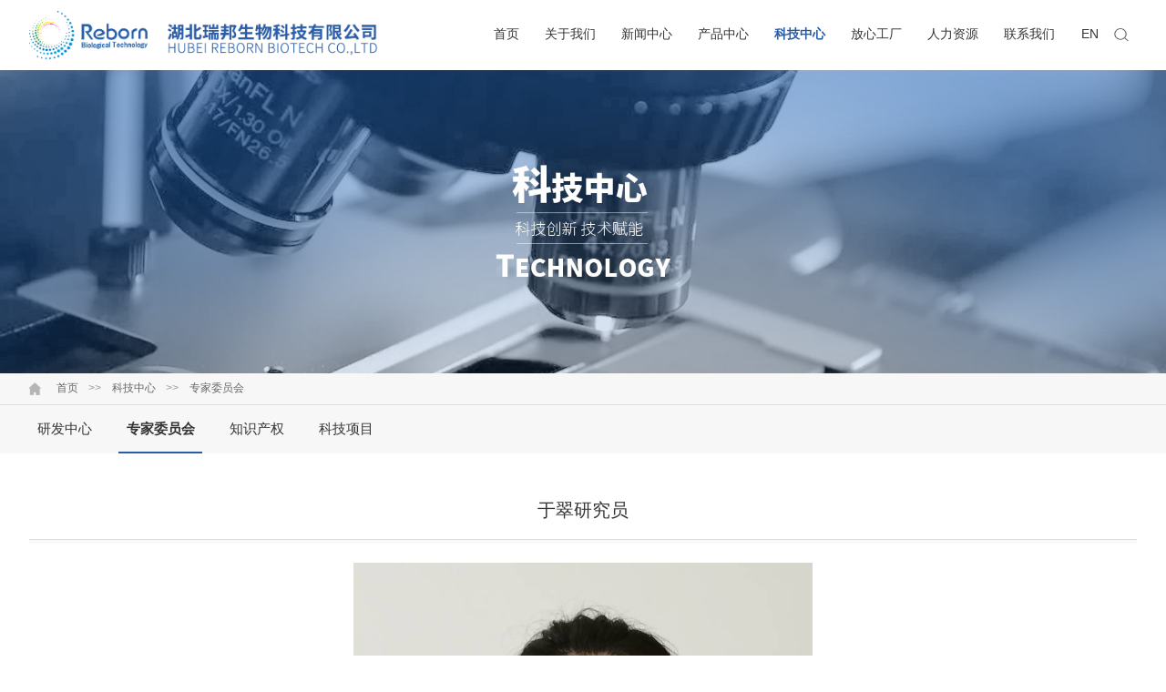

--- FILE ---
content_type: text/html; charset=utf-8
request_url: http://chinacollagen.net/zjwyh/139.html
body_size: 3666
content:
<!DOCTYPE html>
<html style="font-size: 100px;">
    <head>
		<meta http-equiv="Content-Type" content="text/html; charset=utf-8" />
		<meta http-equiv="X-UA-Compatible" content="IE=9; IE=8; IE=EDGE" />
		<meta name="viewport" content="user-scalable=no, width=device-width, initial-scale=1, maximum-scale=1">	
		<meta name="keywords" content="湖北瑞邦生物科技有限公司" />
		<meta name="description" content="于翠研究员，1980年1月出生，博士，湖北省农业科学院经济作物研究所副研究员。武汉大学、华中农业大学、长江大学硕士生导师，湖北省百名优秀女性科技创新人才，湘鄂赣农业科技创新联盟杰出人才，湖北省农业科学院领军人才，湖北省茧丝绸协会会长，中国丝绸协会理事，湖北省植物生理学会理事。2016年获" />
		<title>于翠研究员-专家委员会-湖北瑞邦生物科技有限公司</title>
		<link href="/template/ruibang/html/static/css/reset.css" rel="stylesheet">
        <link rel="stylesheet" href="/template/ruibang/html/static/css/animate.min.css">
		<link rel="stylesheet" href="/template/ruibang/html/static/css/swiper-bundle.min.css"/>
        <link rel="stylesheet" href="/template/ruibang/html/static/css/main.css">
        <script src="/template/ruibang/html/static/js/jquery.min.js"></script>
        <script src="/template/ruibang/html/static/js/main.js"></script>
		<script type="text/javascript" src="/template/ruibang/html/static/js/swiper.animate.min.js"></script>
		<script src="/template/ruibang/html/static/js/swiper-bundle.min.js"></script>
		<script src="/template/ruibang/html/static/js/wow.min.js"></script>
        </head>
    
    <body class="show">
        <div class="g-head">
            <div class="head_box">
				<div class="top_bar wal">
					<div class="left">
						<a href="/" class="logo">
							<img src="/static/upload/image/20250829/1756455472567872.png">
						</a>	
					</div>
					<div class="right top_bar_center g-nav">
						<ul class="">
								<li >
									<a href="/" class="name">首页</a>
								</li>
									
								<li class="has ">
									<a href="/gywm/" class="name">关于我们</a>
									<div class="erji_nav">
										<div class="erji_a">
										     
											 <a href= "/gywm/#go1">公司简介</a>
                                              
											 <a href= "/gywm/#go2">发展历程</a>
                                              
											 <a href= "/gywm/#go3">企业荣誉</a>
                                              
                                              
                                              <a href="/shzr/">社会责任</a>
                                              
										</div>
									</div>
								</li>
								
								
								
								
								
								
								<li class="has ">
									<a href="/xwzx/" class="name">新闻中心</a>
									<div class="erji_nav">
										<div class="erji_a">
										     
											 <a href= "/gsxw/">公司新闻</a>
                                              
										</div>
									</div>
								</li>
								
								
								
								<li class="has ">
									<a href="/cpzx/" class="name">产品中心</a>
									<div class="erji_nav">
										<div class="erji_a">
										     
											 <a href= "/dwdbxl/">胶原蛋白肽类</a>
                                              
											 <a href= "/zwdbxl/">活性肽类</a>
                                              
											 <a href= "/gddzxl/">功能蛋白类</a>
                                              
										</div>
									</div>
								</li>
								
								
								
								<li class="has on">
									<a href="/kjzx/" class="name">科技中心</a>
									<div class="erji_nav">
										<div class="erji_a">
										     
											 <a href= "/yfzx/">研发中心</a>
                                              
											 <a href= "/zjwyh/">专家委员会</a>
                                              
											 <a href= "/zscq/">知识产权</a>
                                              
											 <a href= "/kjxm/">科技项目</a>
                                              
										</div>
									</div>
								</li>
								
								
								
								<li class="has ">
									<a href="/fxgc/" class="name">放心工厂</a>
									<div class="erji_nav">
										<div class="erji_a">
										     
											 <a href= "/zzbz/">资质保障</a>
                                              
											 <a href= "/gcsp/">工厂视频</a>
                                              
											 <a href= "/cjwt/">常见问题</a>
                                              
										</div>
									</div>
								</li>
								
								
								
								<li class="has ">
									<a href="/rlzy/" class="name">人力资源</a>
									<div class="erji_nav">
										<div class="erji_a">
										     
											 <a href= "/zpxx/">招聘信息</a>
                                              
										</div>
									</div>
								</li>
								
								
								
								<li class="has ">
									<a href="/lxwm/" class="name">联系我们</a>
									<div class="erji_nav">
										<div class="erji_a">
										     
										</div>
									</div>
								</li>
								
								

 
								<li class="has">
									<a href="/?p=/Do/area&lg=en" class="name">
										EN
									</a>
								</li>
								<script type="text/javascript">
								//定义变量获取屏幕视口宽度
								var windowWidth = $(window).width();
								if(windowWidth > 800){
									$(function(){
										$(".has").hover(function(){
											$(this).find(".erji_nav").toggleClass("show");
										})
									})
									}
								if(windowWidth < 800){
									$(function(){
										$(".has").click(function(){
											$(this).find(".erji_nav").slideToggle("");
											$(this).siblings().find(".erji_nav").slideUp("");
											$(".name").attr("href","javascript:;");
										})
									})
									}
								</script>
							</ul>
							<div class="searchFormGroup">
								<div class="he_pcbxyl fr">
									<div class="he_pcser fl">
										<i class="iconfont icon-search"></i>
										<div class="mc_search_xl" >
											<div class="mc_scm_container mc_pos_center">
												
												<form class="mc_scm_form" name="search" action="/search/" type="get">
													<div class="mc_msc_box">
														<input type="text" name="keyword" placeholder="请输入..." class="mc_msc_input" autocomplete="off">
														<button class="mc_msc_submit" type="submit">
															<img src="/template/ruibang/html/static/images/search.png" alt="">
														</button>
													</div>
												</form>
												
											</div>
										</div>
									</div>
								</div>
								<script>
									// 头部搜索
									$('.he_pcser i').click(function () {
										$(this).siblings('.mc_search_xl').slideToggle();
										$(this).toggleClass('act');
									})
									
									var isShow = false;
									$(".he_searig").click(function (e) {
										e.stopPropagation();
										if (!isShow) {
											$(this).addClass("isshow");
											$(this).find(".mc_search_xl").stop().slideDown().addClass("show");
											isShow = true;
										} else {
											$(this).removeClass("isshow");
											$(this).find(".mc_search_xl").stop().slideUp().removeClass("show");
											isShow = false;
										}
									
									})
									
									$(".mc_search_xl").click(function (e) {
										e.stopPropagation();
									})
									
									$(".mc_search_xl").mouseleave(function () {
										$(this).parents(".he_searig").removeClass("isshow");
										$(this).stop().slideUp().removeClass("show");
										isShow = false;
									})

								</script>
							</div>
					</div>
				</div>
				
				<a href="javascript:" class="navA"></a>
            </div>
        </div>
        
		<div class="nei_banenr">
			<img src="/static/upload/image/20231128/1701154520361397.jpg">
			<div class="ani">
				<div class="wal banner_zi">
					<h3></h3>
					<p></p>
				</div>
			</div>
		</div>
		<div class="where_twonav f7bg">
			<div class="where">
				<div class="wal">
					<div class="breaknav">
						<a href="/">首页</a> >> <a href="/kjzx/">科技中心</a> >> <a href="/zjwyh/">专家委员会</a>
					</div>
				</div>
			</div>
			<div class="jump_part">
				<div class="wal">
					<div class="go_part">
						   
					    <a href= "/yfzx/" >研发中心</a>
					     
					    <a href= "/zjwyh/" class="on">专家委员会</a>
					     
					    <a href= "/zscq/" >知识产权</a>
					     
					    <a href= "/kjxm/" >科技项目</a>
					    
					</div>
				</div>
			</div>
		</div>
		<div class="nei_big_con">
			<div class="wal">
				<div class="nei_main_con news_mian_con">
					<div class="ti">
						<h3>于翠研究员	</h3>
					</div>
					<div class="mian">
						<p style="text-align: center;"><img src="/static/upload/image/20221020/1666248352148895.jpeg" title="1666248352148895.jpeg" alt="于翠研究员.jpeg" width="504" height="678" style="width: 504px; height: 678px;"/></p><p><span style="font-size: 16px;"><strong style="caret-color: rgb(51, 51, 51); color: rgb(51, 51, 51); font-family: Calibri, sans-serif; text-align: justify; text-indent: 43px; white-space: normal;"><span style="font-family: 仿宋_GB2312;">&nbsp; &nbsp; &nbsp; 于翠研究员</span></strong><span style="caret-color: rgb(51, 51, 51); color: rgb(51, 51, 51); text-align: justify; text-indent: 43px; font-family: 仿宋_GB2312;">，1980年1月出生，博士，湖北省农业科学院经济作物研究所副研究员。武汉大学、华中农业大学、长江大学硕士生导师，湖北省百名优秀女性科技创新人才，湘鄂赣农业科技创新联盟杰出人才，湖北省农业科学院领军人才，湖北省茧丝绸协会会长，中国丝绸协会理事，湖北省植物生理学会理事。2016年获湖北省农业科学院高水平科技论文奖和科技创新突出贡献奖。</span></span></p>
					</div>
				</div>
			</div>
		</div>
		

	<div class="foot_con fabg">
		<div class="foot_thing wal">
			<div class="left">
				<ul>
				    <li>
				        <img src="/static/upload/image/20221014/1665710531296682.png">
					 
						<div class="foot_nav">
						    <p>国内销售部</p>
						     
						 <p>王经理  19071698033</p>
							<p></p>
							
							 <p>国际销售部</p>
							<p>+86 15171132322（Lily）</p>
							<p>+86 15207210317（Lisa）</p>
							<p>邮箱：xiong.wang@reborn-biotech.com</p>
							<p>地址：湖北荆州开发区东方大道195号</p>
						</div>
					</li>
				  
				                      
					<li>
						<a href= "/gywm/">关于我们</a>
						<div class="foot_nav">
							

                          <a href= "/gywm/#go1">公司简介</a>
                          

                          <a href= "/gywm/#go2">发展历程</a>
                          

                          <a href= "/gywm/#go3">企业荣誉</a>
                          

                          <a href= "/gywm/#go4">社会责任</a>
                          
						</div>
					</li>
					
					
				  
				        
				    	
					    
				    	
					<li>
						<a href= "/xwzx/">新闻中心</a>
						<div class="foot_nav">
							

    <a href= "/gsxw/">公司新闻</a>

  
						</div>
					</li>
						
					    
				    	
					<li>
						<a href= "/cpzx/">产品中心</a>
						<div class="foot_nav">
							

    <a href= "/dwdbxl/">胶原蛋白肽类</a>

  

    <a href= "/zwdbxl/">活性肽类</a>

  

    <a href= "/gddzxl/">功能蛋白类</a>

  
						</div>
					</li>
						
					    
				    	
					<li>
						<a href= "/kjzx/">科技中心</a>
						<div class="foot_nav">
							

    <a href= "/yfzx/">研发中心</a>

  

    <a href= "/zjwyh/">专家委员会</a>

  

    <a href= "/zscq/">知识产权</a>

  

    <a href= "/kjxm/">科技项目</a>

  
						</div>
					</li>
						
					    
				    	
					<li>
						<a href= "/fxgc/">放心工厂</a>
						<div class="foot_nav">
							

    <a href= "/zzbz/">资质保障</a>

  

    <a href= "/gcsp/">工厂视频</a>

  

    <a href= "/cjwt/">常见问题</a>

  
						</div>
					</li>
						
					    
				    	
					<li>
						<a href= "/rlzy/">人力资源</a>
						<div class="foot_nav">
							

    <a href= "/zpxx/">招聘信息</a>

  
						</div>
					</li>
						
					


			 
					
				</ul>
			</div>
			  <div class="right">
				<img src="/static/upload/image/20231227/1703668679833460.png">
				<span>客服微信二维码</span>
			</div>
		</div>
		<div class="foot_bq">
			<p class="wal">
				<span>Copyright © 2022-湖北瑞邦生物科技有限公司   All Rights Reserved.</span>
				<span><a href= "https://beian.aliyun.com">鄂ICP备18014162号-1</a></span>
			</p>
		</div>
	</div>

<script type="text/javascript">
	$(function(){
		$(".navA").click(function(){
			$(this).toggleClass("qie");
			$(".g-nav").toggleClass("show");
		})
	})
</script>



<script language="javascript"> 
var mySwiper = new Swiper('#swiper1',{
pagination: {
    el: '.swiper-pagination1',
	clickable: true,
  },
  on:{
      init: function(){
        swiperAnimateCache(this); //隐藏动画元素 
        this.emit('slideChangeTransitionEnd');//在初始化时触发一次slideChangeTransitionEnd事件
      }, 
      slideChangeTransitionEnd: function(){ 
        swiperAnimate(this); //每个slide切换结束时运行当前slide动画
      } 
    }
})
</script>

    </body>

</html>

--- FILE ---
content_type: text/css
request_url: http://chinacollagen.net/template/ruibang/html/static/css/main.css
body_size: 8132
content:
@charset "utf-8";
@font-face {
  font-family: pingfang_b;
  src:url(../font/PingFang_Bold.ttf);
}
@font-face {
  font-family: pingfang_el;
  src:url(../font/PingFang_ExtraLight.ttf);
}
@font-face {
  font-family: pingfang_h;
  src:url(../font/PingFang_Heavy.ttf);
}
@font-face {
  font-family: pingfang_l;
  src:url(../font/PingFang_Light.ttf);
}
@font-face {
  font-family: pingfang_m;
  src:url(../font/PingFang_Medium.ttf);
}
@font-face {
  font-family: pingfang_r;
  src:url(../font/PingFang_Regular.ttf);
}
@font-face {
  font-family: number_only;
  src:url(../font/Number.ttf);
}
@font-face {
  font-family: MontDemo;
  src:url(../font/MontDemo-Heavy.otf);
}
.ct{font-family:pingfang_b}
.tc{font-family:pingfang_h}
.cg{font-family:pingfang_m}
.zd{font-family:pingfang_r}
.xt{font-family:pingfang_l}
.jx{font-family:pingfang_el}
.sz{font-family:number_only}
.yw{font-family:MontDemo}
body {
    font-family: "Microsoft YaHei",'number_only';
    font: 0.16rem/1.5 'Helvetica Neue', 'Helvetica', 'Arial', '\5FAE\8F6F\96C5\9ED1', 'Microsoft YaHei', 'Tahoma', 'Hiragino sans gb', 'SimSun', 'Sans-serif';
}
.clearfix:after{
    display:block;
    clear:both;
    content:"";
    visibility:hidden; 
    height:0;
} 
.clearfix{zoom:1}
.img{overflow: hidden;}
.img:hover img{transform:scale(1.1)}
.img img{
    transition: all 0.3s ease;
    width: 100%;
}
.imgj {
    overflow: hidden;
}
.wal {max-width: 15rem;margin:0 auto;width: 95%;position: relative;}
.small_wal {
    /* max-width: 17rem; */
    /* width: 85%; */
    /* margin: 0 auto; */
}

/*********head************/
.g-head{
    /* background: #1b5cac; */
    /* position: fixed; */
    /* left: 0; */
    /* right: 0; */
    /* top: 0; */
    /* z-index: 999; */
}
.head_box{
    /* background: #1c223a; */
}
.web_head{
    display: flex;
    align-items: center;
    justify-content: space-between;
    /* height: 1.4rem; */
}
.top_bar_left{
    display: flex;
    align-items: center;
}
.top_bar_left .logo{
    display: flex;
    align-items: center;
    justify-content: center;
    height: 0.9rem;
}
.top_bar_left .logo img{
    width: 1.74rem;
}
.g-nav{
    display: flex;
    align-items: center;
    /* justify-content: space-between; */
}
.g-nav ul{
    display: flex;
    align-items: center;
    font-size: 0.16rem;
    line-height: 0.5rem;
    justify-content: space-between;
    flex: 1;
    padding: 0 0.1rem 0 0;
}
.g-nav ul li{
    /* overflow: hidden; */
    text-align: center;
    /* padding: 0 0.15rem; */
    position: relative;
}
.g-nav ul li.on a, .g-nav ul li:hover a {
    /* background: #134688; */
    color: #285ca6;
    font-weight: bold;
}
.g-nav ul li a{
    color: #333;
    display: block;
    /* transition: all 0.3s ease; */
    font-size: 0.16rem;
    line-height: 0.9rem;
    /* margin: 0.1rem 0; */
}
.g-nav ul li.has .erji_nav a {
    color: #333;
    text-align: center;
    line-height: 0.36rem;
    font-size: 0.16rem;
    font-weight: normal;
}
.g-nav ul li.has .erji_nav a:hover{color:#fff;background-color:#285ca7;}
.g-nav ul li a span{
    display: block;
}
.g-nav ul li a em{
    display: b;
}
.g-nav ul li.on a,.g-nav ul li:hover a{
    /* color: #ffffff; */
    /* border-bottom: 0.02rem solid; */
}

.mc_search_xl {
    position: fixed;
    left: 0;
    top: 0.9rem;
    width: 100%;
    height: 1.6rem;
    border-top: 1px solid #dfdede;
    z-index: 99;
    background: #ffffff;
    display: none;
    transition: top 0.36s;
}

.mc_pos_center {
    position: absolute;
    top: 50%;
    left: 50%;
    transform: translate(-50%, -50%);
    /* width: 690px; */
}

.mc_scm_form {
    width: 7rem;
}

.mc_msc_box {
    font-size: 0;
    padding: 0.1rem;
    border-bottom: 1px solid #dfdede;
}

.mc_msc_input {
    width: calc(100% - 30px);
    height: 26px;
    font-size: 16px;
    color: #333;
    line-height: 20px;
    padding: 3px 0;
    padding-right: 12px;
}

.mc_msc_submit {
    width: 0.2rem;
    vertical-align: top;
    position: absolute;
    top: 0.2rem;
    right: 0;
    cursor: pointer;
    background: none;
}
.mc_msc_submit img{width:0.2rem}
.he_pcser .icon-search {
    width: 0.4rem;
    height: 0.4rem;
    display: block;
    background: url(../images/search.png) center center no-repeat;
    background-size: 0.18rem;
    font-size: 0;
    cursor: pointer;
}
a.go_english {
    width: 0.4rem;
    height: 0.4rem;
    display: block;
    background: url(../images/english_b.png) center center no-repeat;
    background-size: 0.28rem;
}

.top_tips{border-bottom: 1px solid #3d6aa5;/* padding: 0.1rem 0; */color: #fff;}
.top_tips .wal {
    display: flex;
    align-items: center;
    justify-content: space-between;
    font-size: 0.14rem;
    
}
.top_tips a.go{
    padding: 0 0.2rem 0 0;
    display: block;
    background: url(../images/go.png) right center no-repeat;
}
.navA{
    display: none;
}

.erji_nav {
    position: absolute;
    z-index: 9;
    left: -0.2rem;
    right: -0.2rem;
    top: 0.9rem;
    display: none;
    text-align: left;
    box-shadow: 0 0.12rem 0.12rem #0000001f;
    background: #fff;
    border-top: 0.02rem solid #285ca6;
}
.erji_nav.show{
    display: block;
}
.top_bar {
    display: flex;
    justify-content: space-between;
    align-items: center;
    height: 0.9rem;
}

a.logo {
    display: block;
    margin: 0 0.5rem 0 0;
}

a.logo img {
    width: 4.5rem;
}

span.sologin img {
    width: 3.64rem;
}

.top_bar .left {
    display: flex;
    align-items: center;
    margin: 0 1rem 0 0;
}

.top_bar .right {
    display: flex;
    align-items: center;
    position: relative;
    flex: 1;
    justify-content: space-between;
}
.top_bar .right:after{/* content:"."; *//* position: absolute; *//* width: 1px; *//* height: 0.3rem; *//* background: #d6d6d6; *//* right: 0.6rem; *//* font-size: 0; *//* transform: rotate(30deg); */}

.top_bar .right a {
    /* display: block; */
    /* width: 0.5rem; */
    /* height: 0.5rem; */
    /* font-size: 0; */
    /* margin: 0 0.05rem; */
}
.top_bar .right a.oabuess {
    background: url(../images/oa.png) center center no-repeat;
    background-size: 0.33rem;
}
.top_bar .right a.goemail{background: url(../images/email.png) center center no-repeat;background-size: 0.33rem;}



































/****index_banenr****/
.index_banenr{
    position: relative;
    overflow: hidden;
    position: relative;
}
.index_banenr img{
    width: 100%;
}
.index_banenr .swiper-pagination{box-sizing: border-box;text-align: left;display: inline-block;margin: 0 auto;width: auto;/* background: rgba(0,0,0,0.2); */border-radius: 50px;display: inline-flex;align-items: center;justify-content: center;}
.banner_number {
    position: absolute;
    left: 0;
    right: 0;
    bottom: 0.2rem;
    z-index: 99;
    font-family: number_only;
    text-align: center;
}
.banner_number span.swiper-pagination-bullet {
    /* background: none; */
    /* border-radius: 50px; */
    width: 0.15rem;
    height: 0.06rem;
    opacity: 0.8;
    margin: 0 0.05rem;
    opacity: 0.5;
    /* border: 1px solid #ddd; */
    background: #fff;
    border-radius: 11px;
}

.banner_number span.swiper-pagination-bullet.swiper-pagination-bullet-active {
    /* background: #ffffff; */
    opacity: 1;
    width: 0.3rem;
    /* border-radius: 50%; */
}
.ani {
    position: absolute;
    right: 0;
    left: 0;
    bottom: 0;
    top: 0;
    display: flex;
    align-items: center;
}

a.banner_zi {
    position: absolute;
    right: 0;
    bottom: 0.51rem;
    width: 40%;
    background: rgba(0,0,0,0.5);
    color: #fff;
    padding: 0.3rem;
}
a.banner_zi h4{
    font-size: 0.18rem;
    font-weight: bold;
    margin: 0 0 0.1rem;
}
a.banner_zi p{
    font-size: 0.14rem;
    line-height: 0.26rem;
}
.top_tips .wal .right {
    display: flex;
    align-items: center;
}

.banner_zi img {
    width: 5.34rem;
}

/**index_part**/
.index_part{
    padding: 0.55rem 0;
}
.f7bg{
    background: #f7f7f7;
}
.fabg{
    background: #fafcff;
}

.index_news{}
.dis_flex{display: flex;justify-content: space-between;}
.index_news .left,.index_news .right {
    width: 49%;
    background: #fcfcfc;
}
.imgnews{
    width: 50%;
}
.imgnews .swiper-slide{}
.imgnews .swiper-slide h4{
    position: absolute;
    bottom: 0;
    left: 0;
    right: 0;
    background: rgba(0,0,0,0.5);
    color: #fff;
    font-size: 0.16rem;
    padding: 0.15rem 0.2rem;
}
.imgnews .banner_number{
    left: auto;
    right: 0.2rem;
    bottom: 0.18rem;
}
.imgnews .banner_number span.swiper-pagination-bullet{
    /* border-radius: 0; */
}
.imgnews .banner_number span.swiper-pagination-bullet.swiper-pagination-bullet-active{
    background: #ffffff;
    width: 0.1rem;
}
.imgnews .banner_number .swiper-pagination{}
.swiper-pagination2 {
    display: flex;
}
.news_list{}
.big_title{
    text-align: center;
    margin: 0 0 0.3rem;
}
.big_title span{
    font-size: 0.4rem;
    font-weight: bold;
}
.big_title p{
    font-size: 0.2rem;
    text-transform: uppercase;
}
.big_title ul{
    display: flex;
}
.big_title ul li{
    padding: 0 0.2rem;
    border-right: 1px solid #828282;
    color: #888;
    cursor: pointer;
}
.big_title ul li:first-child{padding:0 0.2rem 0 0}
.big_title ul li:last-child{border:0}
.big_title ul li.on,.big_title ul li:hover{
    color: #1d56a0;
    opacity: 1;
}
.big_title a.more_a{
    font-size: 0.16rem;
    font-weight: normal;
    color: #999;
    display: flex;
    align-items: center;
}
.big_title a.more_a i{
    display: block;
    width: 0.3rem;
    height: 1px;
    background: #ddd;
    margin: 0 0.15rem 0 0;
    transition: all 0.3s ease;
}
.big_title a.more_a:hover{color: #1b5cac;}
.big_title a.more_a:hover i{
    margin: 0 0.1rem 0;
    background: #1b5cac;
}
.news_list_box{
    font-size: 0.16rem;
    line-height: 0.42rem;
    display: flex;
    flex-direction: column;
    justify-content: space-between;
}
.zicon_con{}
.zicon{
    display: none;
}
.zicon.active{
    display: block;
}
.first_new{
    font-size: 0.18rem;
    font-weight: bold;
    border-bottom: 1px dashed #ddd;
    padding: 0 0 0.15rem;
    margin: 0 0 0.1rem;
    line-height: 0.32rem;
    display: -webkit-box;
    -webkit-box-orient: vertical;
    -webkit-line-clamp: 2;
    overflow: hidden;
}
.first_new a{}
.news_list_box{}
.news_list_box li{
    background: #fff;
    padding: 0 0.15rem;
    height: 31.33%;
    box-sizing: border-box;
    display: flex;
    align-items: center;
}
.news_list_box li a{
    display: flex;
    justify-content: space-between;
    color: #666;
    align-items: center;
}
.news_list_box li a p{
    display: -webkit-box;
    -webkit-box-orient: vertical;
    -webkit-line-clamp: 2;
    overflow: hidden;
    transition: all 0.3s ease;
    font-size: 0.14rem;
    line-height: 0.2rem;
    color: #999;
}
.news_list_box li a span{
    /* width: 1.3rem; */
    /* text-align: right; */
}
.news_list_box li a .data {
    text-align: center;
    width: 1.2rem;
    font-family: DIN;
}

.news_list_box li a .data em {
    font-size: 0.52rem;
    display: block;
    font-weight: bold;
}

.news_list_box li a .data span {
    display: block;
    font-size: 0.14rem;
    color: #999;
    line-height: initial;
}

.news_list_box li a .main {}

.news_list_box li a .main h3 {
    font-size: 0.18rem;
    font-weight: bold;
}

.news_list_box li a .main p {}
.news_list_box li:hover {
    background: #1b5cac;
    color: #fff;
}

.news_list_box li:hover em, .news_list_box li:hover span, .news_list_box li:hover h3, .news_list_box li:hover p {
    color: #fff !important;
}
/**center_news**/
.center_news{}
.center_news .left{
    width: 40%;
}
.center_news .right{
    width: 57%;
}
.news_list_con{}
.news_list_con ul{}
.news_list_con ul li{
    line-height: 0.4rem;
    /* border-bottom: 1px dashed #ddd; */
    font-size: 0.16rem;
}
.news_list_con ul li a{
    display: flex;
    justify-content: space-between;
    color: #666;
    align-items: center;
}
.news_list_con ul li a:before{/* content:"."; */display: block;font-size: 0;width: 0.06rem;height: 0.06rem;background: #1d56a0;margin: 0 0.1rem 00 0;}
.news_list_con ul li a p{
    flex: 1;
    display: -webkit-box;
    -webkit-box-orient: vertical;
    -webkit-line-clamp: 1;
    overflow: hidden;
    transition: all 0.3s ease;
}
.news_list_con ul li a:hover p,.news_list_box ul li a:hover p{color:#1d56a0;margin: 0 0 0 0.2rem;}
.news_list_con ul li a span{
    width: 1.3rem;
    text-align: right;
}
.zhuanjia{}
.zhuanjia ul{
    /* height: calc(100% - 0.7rem); */
    display: flex;
    flex-flow: wrap;
    margin: 0 0 0 -0.1rem;
}
.zhuanjia ul li{width: 50%;padding: 0 0 0 0.1rem;box-sizing: border-box;margin: 0 0 0.1rem;}
.zhuanjia ul li a{
    display: flex;
    padding: 0.2rem;
    background: #fafafa;
}
.zhuanjia ul li a .imgj {
    width: 1.5rem;
    margin: 0 0.15rem 0 0;
}

.zhuanjia ul li a .mm {
    flex: 1;
}

.zhuanjia ul li a .mm h3 {
    font-size: 0.18rem;
    font-weight: bold;
    margin: 0 0 0.1rem;
}

.zhuanjia ul li a .mm p {
    font-size: 0.14rem;
    color: #666;
}
.zhuanjia ul li a img{}
.no_border{
    border: navajowhite;
}
.swiper-button-prev,.swiper-button-next{
    background: url(../images/jt_icon.png) center center no-repeat #dedede;
    background-size: 0.06rem;
    width: 0.4rem;
    height: 0.4rem;
    display: block;
    border-radius: 50%;
    top: 56%;
    position: absolute;
    z-index: 9;
    margin: -0.2rem  0 0;
    transform: rotate(180deg);
    /* box-shadow: 0 0 0.1rem #d8d8d8; */
}
 .swiper-button-next{
    transform: rotate(0deg);
    right: 0;
}
.swiper-button-prev{
    left: 0;
}
.keyan_cguo .swiper-button-next,.keyan_cguo .swiper-button-prev{background: url(../images/jt_icon.png) center center no-repeat #ffffff;box-shadow: 0 0 0.1rem #d8d8d8;}
.keyan_cguo .swiper-button-next{
    transform: rotate(0deg);
    right: -0.5rem;
    
}
.keyan_cguo .swiper-button-prev{
    left: -0.5rem;
}

.keyan_cguo .zi {
    background: #fff;
    padding: 0.2rem;
}

.keyan_cguo .zi h4 {
    font-size: 0.22rem;
    margin: 0 0 0.12rem;
}

.keyan_cguo .zi p {
    color: #999;
    line-height: 0.26rem;
}
.cg_item h4 {
    font-size: 0.18rem;
    text-align: center;
    background: #fff;
    padding: 0.1rem;
}

.cg_item .imgj img{height: 1.8rem;}

.fast_enter{}
.enter{}
.enter ul{
    display: flex;
    justify-content: space-between;
    flex-flow: wrap;
    margin: 0 0 0 -0.2rem;
}
.enter ul li{
    display: flex;
    align-items: center;
    justify-content: center;
    width: 25%;
}
.enter ul li:nth-child(2n){
}
.enter ul li a{
    /* display: block; */
    /* width: 100%; */
    /* text-align: center; */
}
.enter ul li a .fast{
    margin: 0 0 0.2rem 0.2rem;
}
.enter ul li a .fast img{
    width: 100%;
    display: block;
    /* margin: 0 auto 0.2rem; */
    transition: all 0.3s ease;
}
.enter ul li a .fast span{
    display: block;
    color: #fff;
}
.enter ul li a:hover .fast{
    box-shadow: 0 0 0.1rem #d2d2d2;
}

.foot_con{
    /* background: #1b5cac; */
    color: #666;
    /* padding: 0.3rem 0 0; */
    background: url(../images/fotbg.jpg);
    background-size: cover;
}
.foot_thing{
    display: flex;
    justify-content: space-between;
    padding: 0.5rem 0;
}
.foot_thing .left{
    flex: 1;
}
.foot_thing .left h4{
    font-size: 0.28rem;
    font-weight: bold;
    padding: 0 0 0 0.5rem;
    background: url(../images/tel.png) left center no-repeat;
    background-size: 0.38rem;
    margin: 0 0 0.2rem;
}
.foot_thing .left p{
    font-size: 0.14rem;
    line-height: 0.28rem;
    /* opacity: 0.4; */
    font-weight: bold;
}
.foot_thing .right{    margin-right: 1rem;}
.foot_thing .right img{
    display: block;
    width: 1.1rem;
    margin: 0 auto;
}
.foot_thing .right span{
    font-size: 0.14rem;
    text-align: center;
    display: block;
    color: #666;
    line-height: 30px;
}
.friend_link {
    border-bottom: 1px solid #3372bf;
    padding: 0 0 0.2rem;
}

.friend_link a {
    color: #fff;
}

.foot_bq {
    border-top: 1px solid #efefef;
    padding: 0.15rem 0;
}

.foot_bq p {
    display: flex;
    align-items: center;
    justify-content: space-between;
    font-size: 0.16rem;
    opacity: 1;
    color: #999;
}





/***nei_banner***/
.imgbg {
    background: url(../images/imgbg.jpg) center top no-repeat;
    background-size: cover;
}
.nei_big_con{
    padding: 0.55rem 0;
}
.nei_main_con{
    /* background: #fff; */
    /* padding: 0.5rem; */
}
.left_right_part{
    display: flex;
    justify-content: space-between;
    align-items: flex-start;
}
.left_right_part .left{
    width: 2.6rem;
    /* margin: -0.9rem 0 0 0; */
    background: #fff;
}
.left_right_part .right{
    flex: 1;
    margin: 0 0 0 0.3rem;
    background: #fff;
    padding: 0.3rem;
}
.left_bar_nav{}
.left_bar_nav .ti{
    height: 0.6rem;
    background: #1d56a0;
    display: flex;
    align-items: center;
    justify-content: center;
    text-align: center;
    color: #fff;
}
.left_bar_nav .ti .m{}
.left_bar_nav .ti .m h3{
    font-size: 0.22rem;
    font-weight: bold;
}
.left_bar_nav .ti .m span{
    font-size: 0.16rem;
    text-transform: uppercase;
}
.left_bar_nav .leftnav{}
.left_bar_nav .leftnav ul{
    /* background: #f5f5f5; */
    font-size: 0.16rem;
    line-height: 0.55rem;
}
.left_bar_nav .leftnav ul li{
}
.left_bar_nav .leftnav ul li a{
    border-bottom: 1px solid #eaeaea;
    display: block;
    padding: 0 0.35rem;
}
.left_bar_nav .leftnav ul li a.nLi:hover span, .left_bar_nav .leftnav ul li a.on.nLi span{
    display: block;
    background-image: url(../images/bjt_y.png);
    background-size: 0.08rem;
    background-position: right center;
    background-repeat: no-repeat;
}
.left_bar_nav .leftnav ul li a span{
    display: block;
    background-image: url(../images/hjt.png);
    background-size: 0.08rem;
    background-position: right center;
    background-repeat: no-repeat;
}
.left_bar_nav .leftnav ul li a:hover, .left_bar_nav .leftnav ul li a.on{
    color: #ffffff;
    background-color: #134688;
}
.left_bar_nav .leftnav ul li .navSub a:hover span{
    display: block;
    background-image: url(../images/bjt_y.png);
    background-size: 0.08rem;
    background-position: right center;
    background-repeat: no-repeat;
}
.navSub {
    display: none;
}
.left_bar_nav .leftnav ul li .navSub a {
    padding: 0 0.35rem 0 0.48rem;
}
.changwho {
    border-bottom: 1px solid #f7f7f7;
    margin: 0 0 0.2rem 0;
}
.changwho a {
    font-size: 0.2rem;
    color: #1d56a0;
    display: inline-block;
    padding: 0 0 0.1rem;
    border-bottom: 2px solid #1d56a0;
}
.break_nav{
    font-size: 0.16rem;
    padding: 0.2rem 0;
    color: #666;
}
.break_nav a{
    color: #666;
}
.left_right_part .right .news_list_con ul li {
    border-bottom: 1px dashed #ddd;
}
.imgnews_list{}
.imgnews_list ul{
    display: flex;
    flex-flow: wrap;
    margin: 0 0 0 -0.4rem;
}
.imgnews_list ul li{
    padding: 0 0 0.25rem 0.4rem;
    margin: 0 0 0.25rem;
    border-bottom: 1px solid #ddd;
    width: 50%;
    box-sizing: border-box;
}

.shehui ul li{width: 100%;}


.imgnews_list ul li a{}
.imgnews_item{
    display: flex;
    justify-content: space-between;
    align-items: center;
}
.imgnews_item .imgj{
    width: 2.2rem;
    margin: 0 0.2rem 0 0;
}
.imgnews_item .imgj img{}
.news_list_zi{
    flex: 1;
    margin: 0 0 0 0.4rem;
}
.news_list_zi h3{
    font-size: 0.18rem;
    font-weight: bold;
    margin: 0 0 0.1rem;
}
.news_list_zi p{
    line-height: 0.26rem;
    color: #666;
    display: -webkit-box;
    -webkit-box-orient: vertical;
    -webkit-line-clamp: 2;
    overflow: hidden;
    height: 0.52rem;
    margin: 0 0 0.15rem;
}
.news_list_zi span{
    font-size: 0.14rem;
    color: #999;
}

.news_mian_con{}
.news_mian_con .ti{
    text-align: center;
    margin: 0 0 0.3rem;
}
.news_mian_con .ti h3{
    font-size: 0.24rem;
    border-bottom: 1px solid #ddd;
    box-shadow: 0 4px 0 #f9f9f9;
    padding: 0 0 0.2rem;
    margin: 0 0 0.2rem;
}
.news_mian_con .ti span{
    font-size: 0.14rem;
    color: #999;
}
.news_mian_con .mian{
    font-size: 0.16rem;
    line-height: 0.36rem;
}
.news_mian_con .mian p{}


.news_mian_con .sh{width:60%;margin: 0 auto;}
















.banner_zi {
    color: #fff;
}

.banner_zi h3 {
    font-size: 0.4rem;
    font-weight: bold;
    margin: 0 0 0.1rem;
}

.banner_zi p {
    font-size: 0.3rem;
}

.index_about {
    position: relative;
}

.index_about .leftimg {
    width: 45%;
}

.index_about .leftimg img {
    width: 100%;
}

.index_about .right_zi {
    position: absolute;
    right: 0;
    left: 0;
    top: 0;
    bottom: 0;
}

.ab_zi {
    width: 55%;
    float: right;
    padding: 0.5rem;
    box-sizing: border-box;
    height: 100%;
}

.about_zi {
    display: flex;
    justify-content: flex-end;
    height: 100%;
}

.ab_zi .zi_text {}

.ab_zi .zi_text img {
    width: 1.5rem;
    margin: 0 0 0.1rem;
}

.ab_zi .zi_text h3 {
    font-size: 0.34rem;
    color: #285ca6;
    margin: 0 0 10px;
}

.ab_zi .zi_text p {
    font-size: 0.17rem;
    line-height: 0.34rem;
    margin: 0 0 0.2rem;
}

a.read_more {
    display: flex;
    align-items: center;
    justify-content: space-between;
    background: #e9eef6;
    padding: 0rem 0.1rem 0 0.2rem;
    border-radius: 50px;
    width: 1rem;
    text-transform: uppercase;
    color: #285ca6;
    font-size: 0.14rem;
    font-weight: bold;
    line-height: 0.36rem;
}

a.read_more span {}

a.read_more i {
    display: block;
    width: 0.22rem;
    height: 0.22rem;
    border-radius: 50%;
    background: url(../images/bjt_y.png) center center no-repeat #285ca6;
    background-size: 0.05rem;
}

.about_number {
    background: #285ca6;
    color: #fff;
    position: absolute;
    bottom: 0.5rem;
    right: 0;
    left: 29%;
    padding: 0.2rem 0.5rem;
    border-radius: 0 80px 80px 0;
}

.about_number ul {
    display: flex;
    justify-content: space-between;
}

.about_number ul li {}

.about_number ul li .item {}

.about_number ul li .indc {}

.about_number ul li span {
    font-size: 0.4rem;
}

.about_number ul li i {}
.padd0{padding:0}
.change_ul {
    margin: 0 00  0.4rem 0;
}

.change_ul ul {
    display: flex;
    align-items: center;
    justify-content: center;
    gap: 0.5rem;
}

.change_ul li {
    font-size: 0.18rem;
    background: #e5ecf6;
    line-height: 0.45rem;
    padding: 0 0.3rem;
    border-radius: 50px;
    cursor: pointer;
}

.change_ul li.on,.change_ul li:hover {
    background: #285ca6;
    color: #fff;
}

.pro_ul {}

.pro_ul ul {
    display: flex;
    flex-flow: wrap;
    margin: 0 0 0 -0.3rem;
}

.pro_ul ul li {
    width: 20%;
}

.pro_ul ul a.img {
    display: block;
    margin: 0 0 0.3rem 0.3rem;
}

.pro_ul ul .imgj {}
.pro_ul ul .imgj img{/*height: 200px;*/}
.pro_ul ul .zizhi img {
     height: 250px; 
}
.pro_ul ul h3 {
    background: #e5ecf6;
    font-size: 0.2rem;
    text-align: center;
    padding: 0.12rem;
}

.imgbg .big_title {
    color: #fff;
}

.js_cguo {
    padding: 0 0 1rem;
}

.swiper-slide:hover h4 {
    background: #285ca6;
    color: #ffff;
}
.news_box {
    display: flex;
    justify-content: space-between;
}

ul.right.text_news {
    display: flex;
    flex-direction: column;
    background: #fcfcfc;
}

ul.right.text_news li {
    flex: 1;
    display: flex;
    align-items: center;
    padding: 0 0.3rem;
    border-bottom: 1px solid #efefef;
}

.news_text {/* background: #fcfcfc; *//* padding: 0.3rem; */flex: 1;}

.news_text h3 {
    font-size: 0.22rem;
}

.news_text span {
    color: #999;
    display: block;
    margin: 0.1rem 0;
    background: url(../images/date.png) left center no-repeat;
    background-size: 0.18rem;
    padding: 0 0 0 0.25rem;
}

.news_text p {
    color: #666;
    display: -webkit-box;
    -webkit-box-orient: vertical;
    -webkit-line-clamp: 2;
    overflow: hidden;
}
.index_news .left .news_text {
    padding: 0.3rem;
}

/* 分页样式 */
.paging { margin-top: 32px; font-size: 14px;text-align:center; }
.paging > span { margin: auto 16px; }
.paging .page-numbar { margin: auto 0; }
.paging .page-numbar .page-num,
.paging .page-index,
.paging .page-pre,
.paging .page-next,
.paging .page-last { display: inline-block; margin: auto 4px; padding: 2px 12px; border: 1px solid #EEE; border-radius: 2px; }
.paging .page-numbar .page-num-current,
.paging .page-numbar .page-num:hover { border-color: #285ca6; color: #285ca6; }


.foot_thing .left ul {
    display: flex;
}

.foot_thing .left ul li {
    flex: 1;
}
.foot_thing .left ul li:first-child{flex: 3;}
.foot_thing .left ul li:last-child{
    flex: 1;
}
.foot_thing .left ul li a {
    display: block;
    font-size: 0.18rem;
    margin: 0 0 0.1rem;
    line-height: 0.26rem;
}

.foot_thing .left ul li .foot_nav {
    margin: 0.1rem 0 0;
}

.foot_thing .left ul li .foot_nav a {
    font-size: 0.18rem;
    opacity: 0.5;
    margin: 0;
}
.foot_thing .left ul li .foot_nav a:hover{opacity:1}

.foot_thing .left ul li .foot_nav p {
    font-size: 0.20rem;
    color: #285ca6;
    margin: 0.15rem 0 0;
}

.foot_thing .left ul li .foot_nav p span {
    font-size: 0.14rem;
    color: #999;
    font-weight: normal;
}
.nei_banenr {
    position: relative;
}

.nei_banenr img {
    width: 100%;
}
.where {
    border-bottom: 1px solid #ddd;
}

.breaknav {
    font-size: 0.14rem;
    padding: 0.1rem 0 0.1rem 0.25rem;
    background: url(../images/home.png) left center no-repeat;
    background-size: 0.15rem;
    color: #999;
}

.breaknav a {}

.breaknav a {
    display: inline-block;
    margin: 0 0.1rem;
    color: #666;
}

.jump_part {
    font-size: 0.18rem;
}

.go_part {}

.go_part a {
    display: inline-block;
    padding: 0 0.1rem;
    line-height: 0.6rem;
    margin: 0 0.2rem 0 0;
    border-bottom: 2px solid #f7f7f7;
}

.go_part a:hover,.go_part a.on {
    border-bottom: 2px solid #285ca6;
    font-weight: bold;
}
.nei_ti {
    margin: 0 0 0.3rem;
}

.nei_ti h3 {
    font-size: 0.36rem;
    text-align: center;
}

.nei_about .about_number {
    position: relative;
    left: 0;
    right: 0;
    top: 0;
    bottom: 0;
    background: no-repeat;
    color: #333;
}

.nei_about .about_number ul li span {
    font-size: 0.56rem;
    color: #285ca7;
    font-weight: bold;
}

.company_information {}

.information {
    display: flex;
}

.information .text {
    flex: 1;
    order: 1;
    padding: 0.4rem 0.7rem 0.4rem 0;
}

.information .rigjhtimg {
    width: 55%;
    order: 2;
}

.information .text h3 {
    font-size: 0.3rem;
    color: #285ca7;
    font-weight: bold;
    margin: 0 0 0.1rem;
}

.information .text p {
    color: #666;
    line-height: 0.32rem;
}

.information .rigjhtimg img {
    width: 100%;
}

.information:nth-child(2) .text {
    order: 2;
    padding: 0.4rem 0.4rem 0.4rem 0.7rem;
}

.information:nth-child(2) .rigjhtimg {
    order: 1;
}

.our_yy {
    display: flex;
    flex-flow: wrap;
    font-weight: bold;
    margin: 0.2rem 0 0;
}

.our_yy span {
    width: 50%;
    display: block;
    padding: 0.05rem 0 0.05rem 0.2rem;
    box-sizing: border-box;
    background: url(../images/star.png) left 0.08rem no-repeat;
    background-size: 0.15rem;
}
.story_mm {
    text-align: center;
    padding: 0 0.2rem;
}

.story_mm span {
    font-size: 0.24rem;
}

.story_mm i {
    display: block;
    width: 0.06rem;
    height: 0.06rem;
    background: #ddd;
    border-radius: 50%;
    border: 0.02rem solid #fff;
    margin: 0 auto;
    margin: 0.051rem auto;
}

.story_mm p {
    font-size: 0.14rem;
    color: #666;
    line-height: 0.24rem;
    padding: 0.2rem 0 0;
    position: relative;
}

.story_mm p:before {content: ".";position: absolute;top: 0;left: 50%;width: 1px;height: 0.2rem;background: #ddd;font-size: 0;}
.story_mm:before {content: ".";font-size: 0;position: absolute;top: 0.46rem;left: 0;right: 0;height: 1px;background: #ddd;z-index: -1;}
.honor_box {}

.honor_box ul {
    display: flex;
    flex-flow: wrap;
    margin: 0 00 0 -0.3rem;
    justify-content: center;
}

.honor_box ul li {
    width: 25%;
    margin: 0 0 0.3rem;
}

.honor_box ul li .honor {
    margin: 0 0 0 0.3rem;
    background: #fff;
    padding: 0.3rem;
}

.honor_box ul li .honor h4 {
    font-size: 0.22rem;
    color: #000;
    margin: 0 0 0.1rem 0;
}

.honor_box ul li .honor span {
    display: block;
    color: #666;
    margin: 0 0 0.2rem;
    height: 30px;
}

.honor_box ul li .honor img {
    height: 1.6rem;
}



@media (max-width: 800px) and (min-width: 1px) {
.index_banenr {
    margin: 0.9rem 0 0;
}

.g-head {
    background: #ffffff;
    position: fixed;
    top: 0;
    left: 0;
    right: 0;
    z-index: 999;
}
.web_head{border:0}
.top_bar .right {
    position: fixed;
    right: 0;
    top: 0.9rem;
    left: 100%;
    height: 100vh;
    background: #ffffff;
    transition: all 0.3s ease;
    z-index: 999;
}
.right.top_bar_center.g-nav.show {
    left: 30%;
    overflow-y: scroll;
    display: block;
}
.g-nav ul {
    display: block;
}

.topbar_right .top_tips,.searchFormGroup {
    display: none;
    padding: 0 0.3rem;
}

a.navA {
    display: block;
    width: 0.36rem;
    height: 0.25rem;
    background: url(../images/san_x.png);
    background-size: cover;
    cursor: pointer;
    position: absolute;
    right: 0.45rem;
    top: 0.4rem;
}
a.navA.qie {
    background: url(../images/icon-close.png) center center no-repeat;
    background-size: 0.3rem;
}
.g-nav ul li.on, .g-nav ul li:hover{background:none}
.g-nav ul li{text-align:left;border-bottom: 1px solid #dedede;width: 100%;padding: 0;margin: 0;}
.g-nav ul li.on a, .g-nav ul li:hover a{border:0;padding: 0rem 0.3rem;color: #1b5cac;}
.g-nav ul li.has .erji_nav a{text-align:left}
.g-nav ul li a {
    color: #333;
    padding: 0 0.3rem !important;
}
.erji_nav {
    position: relative;
    left: 0;
    top: 0;
    box-shadow: 0 0 BLACK;
    padding: 0rem 0.3rem;
    /* background: #fbfbfb; */
    text-align: left;
}

.erji_nav ul {
    padding: 0;
    background: none;
}

.erji_nav ul li {
    padding: 0;
    border: 0;
}
.nei_banner {
    margin: 0.9rem 0 0;
}

.left_right_part {
    display: block;
}

.left_right_part .left {
    width: 100%;
    /* margin: -0.5rem auto 0; */
    display: none;
}

.left_bar_nav .ti {
    /* height: auto; */
    /* padding: 0.3rem 0; */
}


/**2022-6-15**/
.top_tips {
    display: none;
}

span.sologin {
    display: none;
}

.top_bar .right {
    display: none;
    transition: all 0.3s ease;
}

a.banner_zi {
    width: 90%;
}
.banner_zi img {
    /* height: 6rem; */
    width: 4rem;
}
.dis_flex {
    display: block;
}

.index_news .left, .index_news .right {
    width: 100%;
}

.imgnews {
    margin: 0 0 0.2rem 0;
}

.center_news .left,.center_news .right {
    width: 100%;
}

.index_news .left .index_banenr {
    margin: 0;
}

.center_news .left {
    margin: 0 0 0.3rem;
}

.foot_thing {
    display: block;
}

.foot_thing .right {
    text-align: left;
}
.foot_thing .right span{text-align: left;}
.foot_thing .right img {
    margin: 0.4rem 0 0;
}

.nei_big_con {
    /* margin: 1rem 0 0rem; */
}
.left_right_part .right{margin:0}
.zhuanjia ul li {
    margin: 0 0 0.1rem;
}
.foot_bq p{display:block}

.zhuanjia ul li a {
    display: block;
}

.zhuanjia ul li a .imgj {
    width: 100%;
    margin: 0 0 0.2rem;
}

.enter ul li {
    width: 33.33%;
}
.news_list_con ul li a {
    display: block;
}

.news_list_con ul li {
    border-bottom: 1px dashed #ddd;
}
.about_number {
    position: relative;
    left: auto;
    right: auto;
    top: auto;
    bottom: auto;
    color: #666;
    background: none;
    padding: 0.3rem 0;
}

.index_about .leftimg {
    width: 100%;
}

.index_about .right_zi {
    position: relative;
}

.ab_zi {
    width: 100%;
    padding: 0.5rem 0;
}

.pro_ul ul li {
    width: 33.33%;
}
.pro_ul ul .imgj img{height: 100px;}
.news_box {
    display: block;
}
.news_mian_con .mian p img{width: 100%!important;height:100%!important;
}
ul.right.text_news li {
    padding: 0.3rem;
}

.foot_thing .left ul li {
    display: none;
}

.foot_thing .left ul li:first-child {
    display: block;
}
.information {
    display: block;
}

.information .text {
    padding: 0.3rem 0;
}

.information .rigjhtimg {
    width: 100%;
}

.information:nth-child(2) .text {
    order: initial;
    padding: 0.3rem;
}

.honor_box ul li {
    width: 50%;
}
.imgnews_list ul li {
    width: 100%;
}
.nei_banenr {
    margin: 0.9rem 0 0;
}





}
.optionsbox {
    font-size: 0.4rem;
    color: #285ca7;
    font-weight: bold;
    padding-right: 0.6rem;
    border-right: 1px solid #ddd;
    margin: 0 0.6rem  0 0;
}

.company_add {
    display: flex;
    margin: 0 auto 0.8rem;
}

.fgs_main {
    flex: 1;
    display: flex;
    font-size: 0.16rem;
    line-height: 0.4rem;
    justify-content: space-between;
}

.map {
    width: 7rem;
    /* padding: 0 0 0 0.5rem; */
        height: 250px;
}

.fgs_main .map img {
    width: 100%;
    margin: 0;
}

.fgs_main img {
    width: 0.8rem;
    display: block;
    margin: 0.3rem 0 0 0;
}

.fgs_main {}




.contacts_form {}

.contacts_form form {
    display: flex;
    flex-flow: wrap;
    justify-content: space-between;
}

.contacts_form form .formli {
    width: 23%;
    position: relative;
}

.contacts_form form .formli label {
    display: block;
    font-size: 0.16rem;
    margin: 0 0 0.1rem;
}

.contacts_form form .formli input {
    display: block;
    width: 100%;
    line-height: 0.44rem;
    border-radius: 0.08rem;
    border: 1px solid #ddd;
    box-sizing: border-box;
    padding: 0 0.2rem;
}

.contacts_form form .formli img {
    position: absolute;
    right: 0;
    bottom: 0;
    height: 0.44rem;
    border-radius: 0 0.08rem 0.08rem 0;
}
.nei_big_con {}

.contacts_bigbox {
    background: #fafafa;
    padding: 0.8rem 0;
}

.contacts_form form .formbut {
    width: 100%;
}

.contacts_form form .formbut button {
    width: 2rem;
    margin: 0.5rem auto 0;
    line-height: 0.44rem;
    border-radius: 0.08rem;
    background: #285ca7;
    color: #fff;
    display: block;
}

--- FILE ---
content_type: application/javascript
request_url: http://chinacollagen.net/template/ruibang/html/static/js/main.js
body_size: 444
content:
!
function() {
    var i = {
        601 : function() {
            function i() {
                var i, n = window.innerWidth;
                i = n <= 1500 && n > 800 ? Math.round(n / 15) : n <= 800 && n > 550 ? 70 : n <= 550 ? Math.round(n / 7.5) : 100,
                $("html").css({
                    "font-size": i + "px"
                })
            }
            i(),
            $(window).resize((function() {
                i()
            })),
            $((function() {
                setTimeout((function() {
                    $("body").addClass("show")
                }), 500),
                (new WOW).init()
            }))
        }
    },
    n = {};
    function e(o) {
        var t = n[o];
        if (void 0 !== t) return t.exports;
        var d = n[o] = {
            exports: {}
        };
        return i[o](d, d.exports, e),
        d.exports
    } !
    function() {
        "use strict";
        
        e(601),
        $((function() {
            setTimeout
        }))
    } ()
} ();